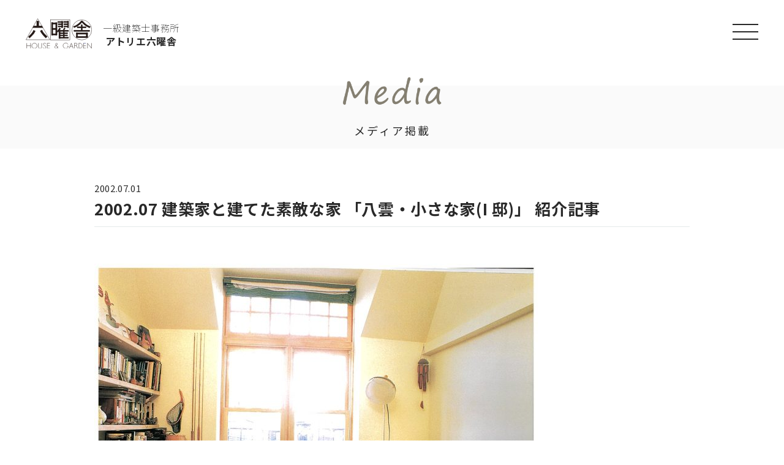

--- FILE ---
content_type: text/html; charset=UTF-8
request_url: https://www.rokuyosha.com/1395/
body_size: 17157
content:
<!DOCTYPE html>
<html lang="ja">
<head>
<!-- Google tag (gtag.js) -->
<script async src="https://www.googletagmanager.com/gtag/js?id=G-YD83J3F7RG"></script>
<script>
  window.dataLayer = window.dataLayer || [];
  function gtag(){dataLayer.push(arguments);}
  gtag('js', new Date());

  gtag('config', 'G-YD83J3F7RG');
</script>
<meta charset="utf-8">
<meta http-equiv="X-UA-Compatible" content="IE=edge">
<meta name="viewport" content="width=device-width, initial-scale=1.0, user-scalable=no">
<title>
  2002.07 建築家と建てた素敵な家 「八雲・小さな家(I 邸)」 紹介記事 |
株式会社アトリエ六曜舎｜再生可能エネ＋パッシブデザイン設計</title>
<meta property="og:title" content="  2002.07 建築家と建てた素敵な家 「八雲・小さな家(I 邸)」 紹介記事 | 株式会社アトリエ六曜舎｜再生可能エネ＋パッシブデザイン設計" />
<meta property="og:type" content="article" />
<meta property="og:url" content="https://www.rokuyosha.com/1395/" />
<meta property="og:description" content="" />
<meta name="description" content="" />
<meta property="og:image" content="https://www.rokuyosha.com/wp-content/uploads/2022/09/2002-07-建築家と建てた素敵な家.jpg">
<meta property="og:site_name" content="株式会社アトリエ六曜舎｜再生可能エネ＋パッシブデザイン設計" />
<meta name="keywords" content="再生可能エネルギー,太陽光発電,電力自給,オフグリッド,高断熱高気密,国産材">

<meta property="og:site_name" content="株式会社アトリエ六曜舎｜再生可能エネ＋パッシブデザイン設計">
<link rel="shortcut icon" href="https://www.rokuyosha.com/wp-content/themes/rokuyosha/favicon.ico" />
<link href="https://www.rokuyosha.com/wp-content/themes/rokuyosha/css/reset.css" rel="stylesheet" type="text/css" media="all">
<link href="https://www.rokuyosha.com/wp-content/themes/rokuyosha/css/common.css" rel="stylesheet" type="text/css" media="all">
<link type="text/css" rel="stylesheet" href="https://www.rokuyosha.com/wp-content/themes/rokuyosha/css/topics.css">
<meta name='robots' content='max-image-preview:large' />
<link rel='dns-prefetch' href='//s.w.org' />
<link rel="canonical" href="https://www.rokuyosha.com/1395/" />
<link rel='shortlink' href='https://www.rokuyosha.com/?p=1395' />
<script type="text/javascript">

  var _gaq = _gaq || [];
  _gaq.push(['_setAccount', 'UA-27428799-1']);
  _gaq.push(['_trackPageview']);

  (function() {
    var ga = document.createElement('script'); ga.type = 'text/javascript'; ga.async = true;
    ga.src = ('https:' == document.location.protocol ? 'https://ssl' : 'http://www') + '.google-analytics.com/ga.js';
    var s = document.getElementsByTagName('script')[0]; s.parentNode.insertBefore(ga, s);
  })();

</script>
<meta name="google-site-verification" content="0C9TCqLrWWNME2RkrDVHj8EAcnLJ3wEwDL1QroNP49A" />
</head>
</head>

<body>
<header id="header" class="header">
  <div class="headerInner">
    <nav class="navGlobal">
        <div class="logo">
          <a href="https://www.rokuyosha.com"><h1>
            <div class="logo_img"><img src="https://www.rokuyosha.com/wp-content/themes/rokuyosha/img/common/logo.svg" alt="一級建築士事務所　株式会社アトリエ六曜舎"></div>
            <div class="logo_text">一級建築士事務所<br><span>アトリエ六曜舎</span></div>
            <!-- /.logo_text --></h1></a></div>
        <div class="navWrap">
        <ul class="navGlobalIn">
          <li class="navItem"><a href="https://www.rokuyosha.com">HOME</a></li>
          <li class="navItem"><a href="https://www.rokuyosha.com/concept/">設計コンセプト</a></li>
          <li class="navItem"><a href="https://www.rokuyosha.com/works/">設計事例</a></li>
          <li class="navItem"><a href="https://www.rokuyosha.com/process/">設計のすすめかた</a></li>
          <li class="navItem"><a href="https://www.rokuyosha.com/topics/">お知らせ</a></li><li class="navItem"><a href="https://www.rokuyosha.com/media/">メディア掲載</a></li><li class="navItem"><a href="https://www.rokuyosha.com/column/">コラム</a></li><li class="navItem"><a href="https://www.rokuyosha.com/video/">動画</a></li><li class="navItem"><a href="https://www.rokuyosha.com/seminar/">セミナー講師</a></li>          <li class="navItem"><a href="https://www.rokuyosha.com/about/">六曜舎について</a></li>
          <li class="navItem"><a href="https://www.rokuyosha.com/contact/">お問い合わせ</a></li>
          <li class="navItem fb"><a href="https://www.facebook.com/%E3%82%A2%E3%83%88%E3%83%AA%E3%82%A8%E5%85%AD%E6%9B%9C%E8%88%8E-359630204056527/" target="_blank"><img src="https://www.rokuyosha.com/wp-content/themes/rokuyosha/img/common/icon_fb.png" alt="facebook"></a></li>
        </ul>
      </div>
      <div class="menuBar"> <span></span> <span></span> <span></span> </div>
    </nav>
  </div>
</header>
<!-- /#header -->

<main id="main" class="main topics single">


<section class="title">
  <div class="h1_wrap">
    <h1 class="h1_inner">
    <span><img src="https://www.rokuyosha.com/wp-content/themes/rokuyosha/img/common/title_media.png" alt="メディア掲載"></span>メディア掲載    </h1>
    <!-- /.h1_inner -->
  </div>
</section>
<!-- /.title -->
  
<article class="section content fadeInUp">
  <div class="inner">
    <p><time>2002.07.01</time></p>
    <h1 class="title">2002.07 建築家と建てた素敵な家 「八雲・小さな家(I 邸)」 紹介記事</h1>

    <div class="post">
    <p><a href="https://www.rokuyosha.com/1395/2002-07-%e5%bb%ba%e7%af%89%e5%ae%b6%e3%81%a8%e5%bb%ba%e3%81%a6%e3%81%9f%e7%b4%a0%e6%95%b5%e3%81%aa%e5%ae%b6-2/" rel="attachment wp-att-1396"><img src="https://www.rokuyosha.com/wp-content/uploads/2022/09/2002-07-建築家と建てた素敵な家-2-724x1024.jpeg" alt="" width="724" height="1024" class="alignnone size-large wp-image-1396" srcset="https://www.rokuyosha.com/wp-content/uploads/2022/09/2002-07-建築家と建てた素敵な家-2-724x1024.jpeg 724w, https://www.rokuyosha.com/wp-content/uploads/2022/09/2002-07-建築家と建てた素敵な家-2-212x300.jpeg 212w, https://www.rokuyosha.com/wp-content/uploads/2022/09/2002-07-建築家と建てた素敵な家-2-768x1086.jpeg 768w, https://www.rokuyosha.com/wp-content/uploads/2022/09/2002-07-建築家と建てた素敵な家-2-1086x1536.jpeg 1086w, https://www.rokuyosha.com/wp-content/uploads/2022/09/2002-07-建築家と建てた素敵な家-2-1448x2048.jpeg 1448w, https://www.rokuyosha.com/wp-content/uploads/2022/09/2002-07-建築家と建てた素敵な家-2-scaled.jpeg 1810w" sizes="(max-width: 724px) 100vw, 724px" /></a> <a href="https://www.rokuyosha.com/1395/2002-07-%e5%bb%ba%e7%af%89%e5%ae%b6%e3%81%a8%e5%bb%ba%e3%81%a6%e3%81%9f%e7%b4%a0%e6%95%b5%e3%81%aa%e5%ae%b6-3/" rel="attachment wp-att-1397"><img loading="lazy" src="https://www.rokuyosha.com/wp-content/uploads/2022/09/2002-07-建築家と建てた素敵な家-3-724x1024.jpeg" alt="" width="724" height="1024" class="alignnone size-large wp-image-1397" srcset="https://www.rokuyosha.com/wp-content/uploads/2022/09/2002-07-建築家と建てた素敵な家-3-724x1024.jpeg 724w, https://www.rokuyosha.com/wp-content/uploads/2022/09/2002-07-建築家と建てた素敵な家-3-212x300.jpeg 212w, https://www.rokuyosha.com/wp-content/uploads/2022/09/2002-07-建築家と建てた素敵な家-3-768x1086.jpeg 768w, https://www.rokuyosha.com/wp-content/uploads/2022/09/2002-07-建築家と建てた素敵な家-3-1086x1536.jpeg 1086w, https://www.rokuyosha.com/wp-content/uploads/2022/09/2002-07-建築家と建てた素敵な家-3-1448x2048.jpeg 1448w, https://www.rokuyosha.com/wp-content/uploads/2022/09/2002-07-建築家と建てた素敵な家-3-scaled.jpeg 1810w" sizes="(max-width: 724px) 100vw, 724px" /></a></p>
    </div>
    <!-- /.post -->


  <a href="https://www.rokuyosha.com/media/" class="btn_style02">一覧に戻る</a>

  </div>
  <!-- /.inner -->
</article>


</main>
<!-- /#main -->



<footer id="footer" class="footer">
  <div id="backtop"><a href="#"><img src="https://www.rokuyosha.com/wp-content/themes/rokuyosha/img/common/btn_gotop.png" alt="PAGE TOP"></a></div>
  <div class="inner">
    <p class="copyright"><a href="https://www.rokuyosha.com"><img src="https://www.rokuyosha.com/wp-content/themes/rokuyosha/img/common/logo.svg" alt="一級建築士事務所 アトリエ六曜舎"></a><br>
      &#169; 一級建築士事務所 アトリエ六曜舎 All Right Reserved</p>
  </div>
</footer>
<!-- /#footer --> 

<script src="https://www.rokuyosha.com/wp-content/themes/rokuyosha/js/jquery-3.5.1.min.js"></script> 
<script src="https://www.rokuyosha.com/wp-content/themes/rokuyosha/js/script.js"></script>

<link rel='stylesheet' id='wp-block-library-css'  href='https://www.rokuyosha.com/wp-includes/css/dist/block-library/style.min.css?ver=6.0.11' type='text/css' media='all' />
<style id='global-styles-inline-css' type='text/css'>
body{--wp--preset--color--black: #000000;--wp--preset--color--cyan-bluish-gray: #abb8c3;--wp--preset--color--white: #ffffff;--wp--preset--color--pale-pink: #f78da7;--wp--preset--color--vivid-red: #cf2e2e;--wp--preset--color--luminous-vivid-orange: #ff6900;--wp--preset--color--luminous-vivid-amber: #fcb900;--wp--preset--color--light-green-cyan: #7bdcb5;--wp--preset--color--vivid-green-cyan: #00d084;--wp--preset--color--pale-cyan-blue: #8ed1fc;--wp--preset--color--vivid-cyan-blue: #0693e3;--wp--preset--color--vivid-purple: #9b51e0;--wp--preset--gradient--vivid-cyan-blue-to-vivid-purple: linear-gradient(135deg,rgba(6,147,227,1) 0%,rgb(155,81,224) 100%);--wp--preset--gradient--light-green-cyan-to-vivid-green-cyan: linear-gradient(135deg,rgb(122,220,180) 0%,rgb(0,208,130) 100%);--wp--preset--gradient--luminous-vivid-amber-to-luminous-vivid-orange: linear-gradient(135deg,rgba(252,185,0,1) 0%,rgba(255,105,0,1) 100%);--wp--preset--gradient--luminous-vivid-orange-to-vivid-red: linear-gradient(135deg,rgba(255,105,0,1) 0%,rgb(207,46,46) 100%);--wp--preset--gradient--very-light-gray-to-cyan-bluish-gray: linear-gradient(135deg,rgb(238,238,238) 0%,rgb(169,184,195) 100%);--wp--preset--gradient--cool-to-warm-spectrum: linear-gradient(135deg,rgb(74,234,220) 0%,rgb(151,120,209) 20%,rgb(207,42,186) 40%,rgb(238,44,130) 60%,rgb(251,105,98) 80%,rgb(254,248,76) 100%);--wp--preset--gradient--blush-light-purple: linear-gradient(135deg,rgb(255,206,236) 0%,rgb(152,150,240) 100%);--wp--preset--gradient--blush-bordeaux: linear-gradient(135deg,rgb(254,205,165) 0%,rgb(254,45,45) 50%,rgb(107,0,62) 100%);--wp--preset--gradient--luminous-dusk: linear-gradient(135deg,rgb(255,203,112) 0%,rgb(199,81,192) 50%,rgb(65,88,208) 100%);--wp--preset--gradient--pale-ocean: linear-gradient(135deg,rgb(255,245,203) 0%,rgb(182,227,212) 50%,rgb(51,167,181) 100%);--wp--preset--gradient--electric-grass: linear-gradient(135deg,rgb(202,248,128) 0%,rgb(113,206,126) 100%);--wp--preset--gradient--midnight: linear-gradient(135deg,rgb(2,3,129) 0%,rgb(40,116,252) 100%);--wp--preset--duotone--dark-grayscale: url('#wp-duotone-dark-grayscale');--wp--preset--duotone--grayscale: url('#wp-duotone-grayscale');--wp--preset--duotone--purple-yellow: url('#wp-duotone-purple-yellow');--wp--preset--duotone--blue-red: url('#wp-duotone-blue-red');--wp--preset--duotone--midnight: url('#wp-duotone-midnight');--wp--preset--duotone--magenta-yellow: url('#wp-duotone-magenta-yellow');--wp--preset--duotone--purple-green: url('#wp-duotone-purple-green');--wp--preset--duotone--blue-orange: url('#wp-duotone-blue-orange');--wp--preset--font-size--small: 13px;--wp--preset--font-size--medium: 20px;--wp--preset--font-size--large: 36px;--wp--preset--font-size--x-large: 42px;}.has-black-color{color: var(--wp--preset--color--black) !important;}.has-cyan-bluish-gray-color{color: var(--wp--preset--color--cyan-bluish-gray) !important;}.has-white-color{color: var(--wp--preset--color--white) !important;}.has-pale-pink-color{color: var(--wp--preset--color--pale-pink) !important;}.has-vivid-red-color{color: var(--wp--preset--color--vivid-red) !important;}.has-luminous-vivid-orange-color{color: var(--wp--preset--color--luminous-vivid-orange) !important;}.has-luminous-vivid-amber-color{color: var(--wp--preset--color--luminous-vivid-amber) !important;}.has-light-green-cyan-color{color: var(--wp--preset--color--light-green-cyan) !important;}.has-vivid-green-cyan-color{color: var(--wp--preset--color--vivid-green-cyan) !important;}.has-pale-cyan-blue-color{color: var(--wp--preset--color--pale-cyan-blue) !important;}.has-vivid-cyan-blue-color{color: var(--wp--preset--color--vivid-cyan-blue) !important;}.has-vivid-purple-color{color: var(--wp--preset--color--vivid-purple) !important;}.has-black-background-color{background-color: var(--wp--preset--color--black) !important;}.has-cyan-bluish-gray-background-color{background-color: var(--wp--preset--color--cyan-bluish-gray) !important;}.has-white-background-color{background-color: var(--wp--preset--color--white) !important;}.has-pale-pink-background-color{background-color: var(--wp--preset--color--pale-pink) !important;}.has-vivid-red-background-color{background-color: var(--wp--preset--color--vivid-red) !important;}.has-luminous-vivid-orange-background-color{background-color: var(--wp--preset--color--luminous-vivid-orange) !important;}.has-luminous-vivid-amber-background-color{background-color: var(--wp--preset--color--luminous-vivid-amber) !important;}.has-light-green-cyan-background-color{background-color: var(--wp--preset--color--light-green-cyan) !important;}.has-vivid-green-cyan-background-color{background-color: var(--wp--preset--color--vivid-green-cyan) !important;}.has-pale-cyan-blue-background-color{background-color: var(--wp--preset--color--pale-cyan-blue) !important;}.has-vivid-cyan-blue-background-color{background-color: var(--wp--preset--color--vivid-cyan-blue) !important;}.has-vivid-purple-background-color{background-color: var(--wp--preset--color--vivid-purple) !important;}.has-black-border-color{border-color: var(--wp--preset--color--black) !important;}.has-cyan-bluish-gray-border-color{border-color: var(--wp--preset--color--cyan-bluish-gray) !important;}.has-white-border-color{border-color: var(--wp--preset--color--white) !important;}.has-pale-pink-border-color{border-color: var(--wp--preset--color--pale-pink) !important;}.has-vivid-red-border-color{border-color: var(--wp--preset--color--vivid-red) !important;}.has-luminous-vivid-orange-border-color{border-color: var(--wp--preset--color--luminous-vivid-orange) !important;}.has-luminous-vivid-amber-border-color{border-color: var(--wp--preset--color--luminous-vivid-amber) !important;}.has-light-green-cyan-border-color{border-color: var(--wp--preset--color--light-green-cyan) !important;}.has-vivid-green-cyan-border-color{border-color: var(--wp--preset--color--vivid-green-cyan) !important;}.has-pale-cyan-blue-border-color{border-color: var(--wp--preset--color--pale-cyan-blue) !important;}.has-vivid-cyan-blue-border-color{border-color: var(--wp--preset--color--vivid-cyan-blue) !important;}.has-vivid-purple-border-color{border-color: var(--wp--preset--color--vivid-purple) !important;}.has-vivid-cyan-blue-to-vivid-purple-gradient-background{background: var(--wp--preset--gradient--vivid-cyan-blue-to-vivid-purple) !important;}.has-light-green-cyan-to-vivid-green-cyan-gradient-background{background: var(--wp--preset--gradient--light-green-cyan-to-vivid-green-cyan) !important;}.has-luminous-vivid-amber-to-luminous-vivid-orange-gradient-background{background: var(--wp--preset--gradient--luminous-vivid-amber-to-luminous-vivid-orange) !important;}.has-luminous-vivid-orange-to-vivid-red-gradient-background{background: var(--wp--preset--gradient--luminous-vivid-orange-to-vivid-red) !important;}.has-very-light-gray-to-cyan-bluish-gray-gradient-background{background: var(--wp--preset--gradient--very-light-gray-to-cyan-bluish-gray) !important;}.has-cool-to-warm-spectrum-gradient-background{background: var(--wp--preset--gradient--cool-to-warm-spectrum) !important;}.has-blush-light-purple-gradient-background{background: var(--wp--preset--gradient--blush-light-purple) !important;}.has-blush-bordeaux-gradient-background{background: var(--wp--preset--gradient--blush-bordeaux) !important;}.has-luminous-dusk-gradient-background{background: var(--wp--preset--gradient--luminous-dusk) !important;}.has-pale-ocean-gradient-background{background: var(--wp--preset--gradient--pale-ocean) !important;}.has-electric-grass-gradient-background{background: var(--wp--preset--gradient--electric-grass) !important;}.has-midnight-gradient-background{background: var(--wp--preset--gradient--midnight) !important;}.has-small-font-size{font-size: var(--wp--preset--font-size--small) !important;}.has-medium-font-size{font-size: var(--wp--preset--font-size--medium) !important;}.has-large-font-size{font-size: var(--wp--preset--font-size--large) !important;}.has-x-large-font-size{font-size: var(--wp--preset--font-size--x-large) !important;}
</style>
<link rel='stylesheet' id='wp-pagenavi-css'  href='https://www.rokuyosha.com/wp-content/plugins/wp-pagenavi/pagenavi-css.css?ver=2.70' type='text/css' media='all' />
</body>
</html>

--- FILE ---
content_type: text/css
request_url: https://www.rokuyosha.com/wp-content/themes/rokuyosha/css/topics.css
body_size: 1816
content:
@charset "utf-8";
/* 投稿系 */

@import url('https://fonts.googleapis.com/css?family=Courgette&display=swap');
.midashi_en {
  font-family: 'Courgette', cursive;
  font-size: 43px;
  color: #67604F;
}

main.topics section.title .h1_wrap .h1_inner span {
	width: 168px;
}
main.topics.media section.title .h1_wrap .h1_inner span {
	width: 138px;
}
main.topics.media section.title .h1_wrap .h1_inner {
  top: -46px;
}
main.topics.column section.title .h1_wrap .h1_inner span {
	width: 174px;
}
main.topics.video section.title .h1_wrap .h1_inner span {
	width: 126px;
}
main.topics.video section.title .h1_wrap .h1_inner {
  top: -40px;
}
main.topics.seminar section.title .h1_wrap .h1_inner span {
	width: 195px;
}

/*　一覧ページ */
.list .inner {
	padding: 0 18px;
}
.list .postwrap {
	display: flex;
	flex-wrap: wrap;
	justify-content: space-between;
	margin-bottom: 100px;
}
.list .postwrap::after{/* 3カラムの場合の対応策 */
  content:"";
  display: block;
  width:33%;
}
.list article.post {
	width: 30%;
	margin-bottom: 50px;
}

.list .post figure.thumb {
	margin-bottom: 15px;
}
.list .post .time {
	display: block;
	margin-bottom: 5px;
	font-size: 15px;
}
.list .post .title {
	line-height: 1.4;
}
@media screen and (max-width: 830px) {
	section.list .inner {
		padding: 0 5%;	
	}
	.list .postwrap {
		justify-content: space-between;
	}
	.list article.post {
		width: 48%;
		margin: 0 0 25px 0;
	}
	.list .post figure.thumb {
		margin-bottom: 5px;
	}
}	

/* 詳細ページ */
article.content {
}
article.content .time {
	margin-bottom: 8px;
}
article.content h1.title {
	padding-bottom: 11px;
	margin-bottom: 60px;
	font-size: 26px;
	font-weight: bold;
	line-height: 1.4;
	border-bottom: #E5E9E9 1px solid;
}
article.content .post {
	margin-bottom: 85px;
}
@media screen and (max-width: 767px) {
	article.content h1.title {
		font-size: 20px;
		margin-bottom: 30px;
	}
}

--- FILE ---
content_type: image/svg+xml
request_url: https://www.rokuyosha.com/wp-content/themes/rokuyosha/img/common/logo.svg
body_size: 6360
content:
<svg xmlns="http://www.w3.org/2000/svg" viewBox="0 0 207.9 93.44"><defs><style>.cls-1,.cls-4{fill:none;}.cls-1,.cls-2,.cls-3{stroke:#231815;}.cls-1,.cls-2,.cls-3,.cls-4{stroke-miterlimit:10;}.cls-2{fill:#231815;}.cls-3{fill:#fff;}.cls-4{stroke:#171c61;}</style></defs><title>一級建築士事務所アトリエ六曜舎</title><g id="レイヤー_2" data-name="レイヤー 2"><g id="レイヤー_1-2" data-name="レイヤー 1"><polygon class="cls-1" points="37.6 1 0.86 66.07 75.96 66.07 37.6 1"/><rect class="cls-1" x="78.11" y="4.05" width="60.58" height="62.38"/><path class="cls-1" d="M207.4,35.46a31.06,31.06,0,1,1-31.05-31A31.06,31.06,0,0,1,207.4,35.46Z"/><rect class="cls-2" x="34.63" y="8.52" width="6.13" height="15.41"/><rect class="cls-2" x="25.44" y="23.42" width="25.12" height="5.14"/><line class="cls-1" x1="3.13" y1="76.53" x2="3.13" y2="93.34"/><line class="cls-1" x1="3.13" y1="84.44" x2="15.23" y2="84.44"/><line class="cls-1" x1="15.23" y1="76.2" x2="15.23" y2="92.84"/><path class="cls-1" d="M35.66,84.69a8.24,8.24,0,1,1-8.24-8.24A8.23,8.23,0,0,1,35.66,84.69Z"/><line class="cls-1" x1="39.94" y1="76.45" x2="39.94" y2="88.97"/><line class="cls-1" x1="49.99" y1="76.53" x2="49.99" y2="89.46"/><path class="cls-1" d="M40,89c0,2.12,2.27,3.83,5.07,3.83"/><path class="cls-1" d="M50,89.41c0,1.88-2.23,3.39-5,3.39"/><path class="cls-3" d="M63.36,79.15l-.76-1.34-.92-.8-.6-.55-1.52,0-1.24.2-1,.25-1.14.55-.65.85s0,1.16,0,1.54.11.9.11.9l.22.6.92.9,1,.7,1.14.85,1.14.8.92.65.87.94.82,1.1.32.9.16.8v1.4l-.27,1-.76.74-.7.45-1.14.45-1.47-.1-.76-.1-1-.2L56.25,92l-.76-.59-.86-1-.66-.7"/><path class="cls-3" d="M76,76.91H67.65l.06,15.67H76"/><path class="cls-1" d="M68,84.25h8"/><polyline class="cls-1" points="101.8 92.33 99.9 89.64 95.33 83.13 94.39 81.73 94.03 80.24 94.08 79.09 94.45 78.4 95.07 77.6 95.64 77.3 96.31 76.91 97.03 76.81 97.66 76.91 98.22 77.3 98.85 77.75 99.36 78.5 99.47 79.29 99.47 80.09 99.31 80.89 98.85 81.23 98.33 81.73 97.71 81.98 91.81 86.56 91.29 87.45 91.24 88.25 91.24 89 91.34 89.79 91.34 90.34 91.65 90.84 92.22 91.44 92.94 91.98 94.03 92.48 95.07 92.68 96.05 92.68 97.14 92.38 98.12 91.88 99 91.14 99.36 90.14 99.67 89 100.14 88.35 100.35 87.41 100.71 86.56 101.38 85.81"/><path class="cls-1" d="M133,80.5l-1.41-2.11-1.51-1.21-1.55-.8-1.56-.2-1.56-.1-1.2.25-1.36.3-1.1.5-1.06.76-.85.5L119,79.5l-.55.6-.5,1.2-.3,1-.25,1.2.05,1.76.2,1.11.4.85.4.9.75,1.31,1.06,1.36,1.05.65,1.56,1,2,.46h1.91l1.61-.3,1.45-.61,1.36-1.15,1.3-1.36.81-1.41.05-2s-5.33-.25,0-.25"/><polyline class="cls-1" points="136.59 92.78 143.37 76.85 149.24 92.63"/><line class="cls-1" x1="139.2" y1="86.85" x2="147.23" y2="86.85"/><path class="cls-1" d="M153.23,93V76.45a22.71,22.71,0,0,1,6.83.8l1.18.71.37,1.35v1l-.15,1-.74.6-.73.75-1.33.4-.58.15-1.25.45-1.32.1-2.14.15"/><line class="cls-1" x1="163.19" y1="92.73" x2="158.42" y2="83.13"/><polygon class="cls-2" points="24.63 36.65 22.69 40.81 20.32 44.18 17.68 47.37 14.59 50.74 11.6 53.76 8.34 56.68 11.95 60.94 15.56 57.48 18.73 54.55 21.29 51.72 24.45 48.44 26.74 45.16 28.33 42.23 30.09 39.13 24.63 36.65"/><path class="cls-2" d="M45.5,38.83l2.64,4.75,3.16,4.14,2.89,3.87,2.55,2.72,2.63,2.91s4.39,4,3.77,3.69,4.74-4.57,4.74-4.57l-3.16-3.26-3.95-3.43L57.7,46.31l-3-3.52-2-3.43L51,36Z"/><path class="cls-1" d="M167.06,76.84c4.54,0,4.54,0,4.54,0l1.36.62.95.58,1,.95,1,.78.7,1,.49,1,.29.91.13.94v1.82l-.17,1L177,87.54l-.37,1.07-.7.91-1,.87-1.28,1-1.28.41-1.52.41-3.67,0"/><line class="cls-1" x1="167.07" y1="76.36" x2="167.09" y2="92.73"/><rect class="cls-2" x="81.53" y="13.5" width="16.42" height="4.13"/><rect class="cls-2" x="81.62" y="47.49" width="16.22" height="3.94"/><rect class="cls-2" x="81.43" y="30.41" width="16.51" height="4.21"/><rect class="cls-2" x="81" y="12.78" width="3.94" height="39.07"/><rect class="cls-2" x="94.2" y="13.02" width="4.13" height="38.88"/><rect class="cls-2" x="100.73" y="9.57" width="15.57" height="3.46"/><rect class="cls-2" x="101.88" y="16.6" width="14.02" height="3.36"/><rect class="cls-2" x="101.88" y="23.61" width="14.42" height="3.05"/><rect class="cls-2" x="112.94" y="9.09" width="3.36" height="19.87"/><rect class="cls-2" x="119.06" y="9.38" width="14.88" height="3.65"/><rect class="cls-2" x="119.69" y="16.6" width="13.01" height="3.36"/><rect class="cls-2" x="119.69" y="23.61" width="12.81" height="3.05"/><rect class="cls-2" x="131.45" y="8.9" width="3.26" height="20.16"/><path class="cls-2" d="M106,29.06l-2.28,4.23-2.38,3.24-3.2,3.34,2.65,3.06,2.74-2.34s4-4.51,4-4.78,2.28-5,2.28-5"/><polyline class="cls-2" points="116.76 37.6 121.17 28.86 124.25 30.88 120.02 37.31"/><rect class="cls-2" x="105.24" y="36.54" width="29.38" height="3.7"/><rect class="cls-2" x="106.68" y="44.32" width="24.77" height="3.17"/><rect class="cls-2" x="106.87" y="51.23" width="24.58" height="3.01"/><rect class="cls-2" x="106.97" y="58.24" width="27.55" height="3.36"/><rect class="cls-2" x="104.18" y="40.67" width="4.03" height="21.6"/><rect class="cls-2" x="118.01" y="39.71" width="3.36" height="20.26"/><path class="cls-2" d="M25.11,23l-3,5.63s2.67,0,3.15-.06"/><polyline class="cls-2" points="50.72 23.25 53.97 28.65 50.3 28.62"/><line class="cls-1" x1="181.63" y1="92.73" x2="181.63" y2="77.05"/><line class="cls-4" x1="181.06" y1="76.88" x2="189.17" y2="76.88"/><line class="cls-1" x1="181.72" y1="84.47" x2="189.17" y2="84.47"/><line class="cls-1" x1="181.41" y1="92.18" x2="189.17" y2="92.18"/><line class="cls-1" x1="194.1" y1="76.71" x2="194.06" y2="92.73"/><line class="cls-1" x1="194.1" y1="76.92" x2="206.79" y2="92.32"/><line class="cls-1" x1="206.79" y1="76.36" x2="206.74" y2="92.8"/><rect class="cls-2" x="161.72" y="26.06" width="28.37" height="3.4"/><rect class="cls-2" x="151.6" y="36.59" width="49.19" height="3.65"/><rect class="cls-2" x="174.33" y="19.59" width="3.57" height="17.34"/><rect class="cls-2" x="159.4" y="44.89" width="35" height="4.06"/><rect class="cls-2" x="159.15" y="55.75" width="35.42" height="3.98"/><rect class="cls-2" x="159.14" y="44.89" width="3.82" height="12.69"/><rect class="cls-2" x="190.27" y="44.9" width="4.26" height="13.16"/><path class="cls-2" d="M174.82,7.57A72.64,72.64,0,0,1,168,14.42l-3.47,2.84L160.61,20l-3.14,2-3.67,1.68L149.53,25l2.66,3.68,3.54-1.48L158.4,26l3.14-1.36,2.94-1.81,2.4-1.61,2.8-2.2,2.81-2.13,2-2.07,1.94-1.88.46-.06,3.27,3,3.08,3.23,3.47,2.72,4.13,2.71,4.54,2.39,5.34,2.59,2.47-4.14-6.6-2.84L192,19.91l-3.81-2.65-3.2-2.9L182,11.51l-3.8-3.81Z"/></g></g></svg>